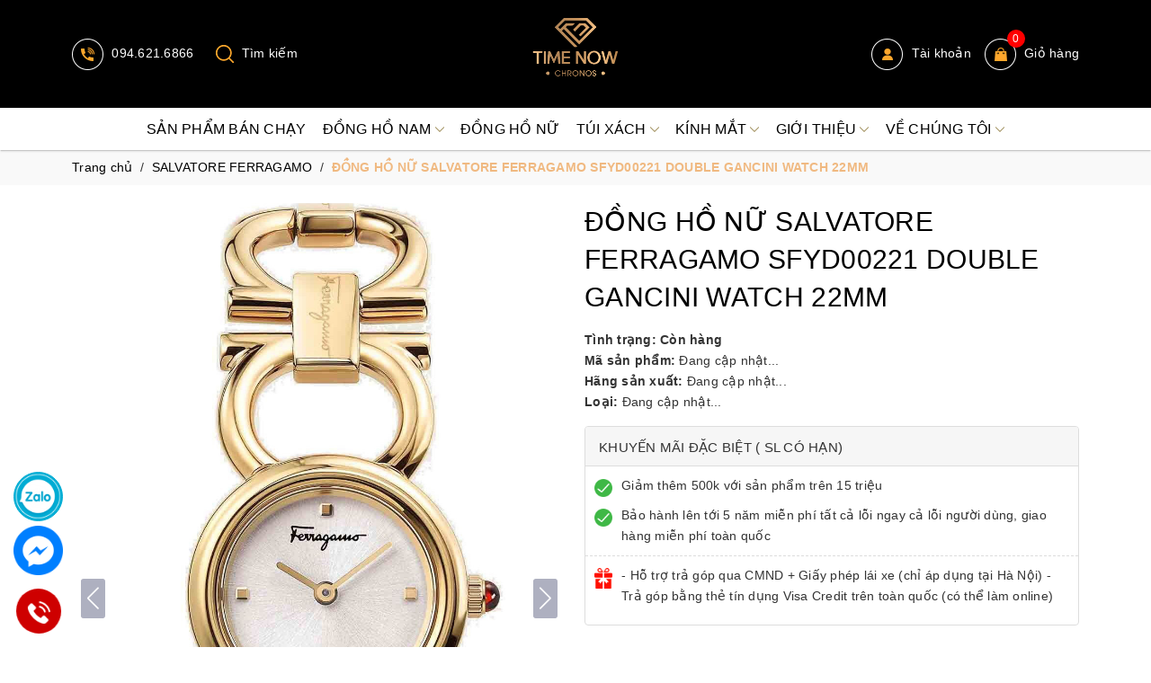

--- FILE ---
content_type: text/css
request_url: https://bizweb.dktcdn.net/100/423/878/themes/816882/assets/index.scss.css?1755315413957
body_size: 1480
content:
.awe-section-1{margin-bottom:0px}.awe-section-2{margin-bottom:30px}.awe-section-3{margin-bottom:30px}.awe-section-4{margin-bottom:20px}.awe-section-5{margin-bottom:30px}.awe-section-6{margin-bottom:30px}.awe-section-7{margin-bottom:30px}.awe-section-8{margin-bottom:30px}.awe-section-9{margin-bottom:30px}.title h2{text-align:center;margin-bottom:40px;position:relative;font-weight:bold;color:#000;font-size:36px;margin-top:0}.title h2:before{content:"";height:2px;width:150px;position:absolute;background:#f0b981;left:50%;bottom:-9px;transform:translateX(-50%)}@media (max-width: 767px){.title h2{font-size:28px}}.title h2 a{color:#000}.title h2 a:hover{color:#f0b981}.section_banner .banner.banner-3{margin-bottom:21px}@media (min-width: 991px) and (max-width: 1199px){.section_banner .banner.banner-3{margin-bottom:17px}}@media (min-width: 767px) and (max-width: 991px){.section_banner .banner.banner-3{margin-bottom:14px}}@media (max-width: 767px){.section_banner .banner.banner-3{margin-bottom:12px}}.section_banner2 .banner.banner-1,.section_banner2 .banner.banner-3{margin-bottom:21px}@media (max-width: 991px){.section_banner2 .banner.banner-1.banner-1,.section_banner2 .banner.banner-1.banner-3,.section_banner2 .banner.banner-3.banner-1,.section_banner2 .banner.banner-3.banner-3{margin-bottom:20px}}@media (max-width: 767px){.section_banner2 .banner.banner-5{margin-top:20px}}.section_top_product{background-repeat:no-repeat;background-position:center top;padding:30px 0 20px}@media (min-width: 991px){.section_top_product{background-image:url(//bizweb.dktcdn.net/100/423/878/themes/816882/assets/bg-noibat.jpg?1744110201701)}}@media (max-width: 991px){.section_top_product{background:#000}}.section_top_product .title h2{line-height:initial;margin-bottom:40px;text-align:left;position:relative}.section_top_product .title h2:before{content:"";height:4px;width:150px;position:absolute;background:#f0b981;left:0;bottom:-5px;transform:initial}@media (max-width: 991px){.section_top_product .title h2{text-align:center}.section_top_product .title h2:before{left:50%;transform:translateX(-50%)}}.section_top_product .title h2 a{color:#fff;font-weight:initial}.section_top_product .title h2 a:hover{color:#f0b981}.section_top_product .title h2 a .t2{display:block;font-weight:bold;text-transform:uppercase;font-size:40px}.section_top_product .title .view-detail{display:flex;height:35px;width:120px;background:#f0b981;border-radius:5px;justify-content:center;align-items:center}.section_top_product .title .view-detail:hover a{color:#fff}@media (max-width: 991px){.section_top_product .title .view-detail{display:none}}@media (min-width: 767px){.section_top_product .product .row .item:nth-child(4n+1){clear:left}}@media (max-width: 767px){.section_top_product .product .row .item:nth-child(2n+1){clear:left}}.section_cat .box-category #magicat{border:1px solid #efefef;border-top:3px solid #000}@media (max-width: 991px){.section_cat .box-category #magicat{margin-bottom:20px}}.section_cat .box-category ul>li>a{border-bottom:1px solid #f8f8f8}.section_cat .box-category ul>li>a svg{width:8px;margin-right:5px}.section_cat .box-category ul>li>a svg path,.section_cat .box-category ul>li>a svg rect{fill:#000}.section_cat .box-category ul li{position:relative;clear:left}.section_cat .box-category ul li a{font-size:14px;padding:5px 10px;padding-right:25px;display:block}.section_cat .box-category ul li .open-close{position:absolute;right:0;top:0;height:34px;width:29px;line-height:34px;text-align:center;font-size:10px}.section_cat .box-category ul li .open-close svg{width:10px}.section_cat .box-category ul li .open-close svg path,.section_cat .box-category ul li .open-close svg rect{fill:#000}.section_cat .box-category ul li>ul>li>a{padding-left:30px}.section_cat .box-category ul li>ul>li>ul>li>a{padding-left:45px}@media (min-width: 991px){.section_cat .col-lg-3.col-md-3.col-sm-12.col-xs-12{position:sticky;top:0}}@media (min-width: 767px){.section_cat .box-collection .row .item:nth-child(4n+1){clear:left}}@media (max-width: 767px){.section_cat .box-collection .row .item:nth-child(2n+1){clear:left}}.section_video_blog .video{position:relative}@media (max-width: 767px){.section_video_blog .video{margin-top:20px}}.section_video_blog .video .icon-video{position:absolute;top:0;width:50px;left:50%;top:50%;transform:translate(-50%, -50%)}.section_video_blog .video img{display:block;margin:auto}@media (min-width: 1199px){.section_video_blog .blog .large .blog-img{float:left;width:200px;margin-right:10px}}@media (max-width: 1199px) and (min-width: 991px){.section_video_blog .blog .large .blog-img{float:left;width:160px;margin-right:10px}}@media (max-width: 991px) and (min-width: 767px){.section_video_blog .blog .large .blog-img{float:left;width:125px;margin-right:10px}}@media (max-width: 767px){.section_video_blog .blog .large .blog-img{margin-bottom:10px}}@media (min-width: 1199px){.section_video_blog .blog .large .blog-content{float:left;width:calc(100% - 215px)}}@media (max-width: 1199px) and (min-width: 991px){.section_video_blog .blog .large .blog-content{float:left;width:calc(100% - 170px)}.section_video_blog .blog .large .blog-content .des{font-size:12px}}@media (max-width: 991px) and (min-width: 767px){.section_video_blog .blog .large .blog-content{float:left;width:calc(100% - 135px)}}.section_video_blog .blog .large .blog-content h3{margin-top:0;font-size:0}.section_video_blog .blog .large .blog-content h3 a{font-size:16px;font-weight:bold}.section_video_blog .blog .large .blog-content .time{display:flex;align-items:center;font-style:italic;color:#000}.section_video_blog .blog .large .blog-content .time svg{width:15px;height:15px;margin-right:8px}.section_video_blog .blog .small{float:left;width:100%;margin-top:10px}@media (min-width: 1199px){.section_video_blog .blog .small{height:140px;overflow:auto;padding-right:10px}}@media (max-width: 1199px) and (min-width: 991px){.section_video_blog .blog .small{height:115px;overflow:auto;padding-right:10px}}@media (max-width: 991px) and (min-width: 767px){.section_video_blog .blog .small{height:80px;overflow:auto;padding-right:10px}}.section_video_blog .blog .small::-webkit-scrollbar-track{-webkit-box-shadow:inset 0 0 6px rgba(0,0,0,0.3);background-color:#F5F5F5}.section_video_blog .blog .small::-webkit-scrollbar{width:5px;background-color:#F5F5F5}.section_video_blog .blog .small::-webkit-scrollbar-thumb{background-color:#000;border:2px #000}.section_video_blog .blog .small .item-blog-index{position:relative;padding-left:15px;margin-bottom:5px}.section_video_blog .blog .small .item-blog-index:before{content:"●";position:absolute;left:0;color:#f0b981}.section_video_blog .blog .small .blog-content h3{font-size:0;margin:0}.section_video_blog .blog .small .blog-content h3 a{font-size:14px;font-weight:initial}.section_gallery .section_content .item{margin-bottom:20px}.section_title{margin-bottom:20px}


--- FILE ---
content_type: text/css
request_url: https://bizweb.dktcdn.net/100/423/878/themes/816882/assets/product_style.scss.css?1755315413957
body_size: 2399
content:
.page-product .details-product .product-image-block{float:left;width:100%}.page-product .details-product .product-image-block .list-thumb{width:110px;float:left;margin-right:20px;position:-webkit-sticky;position:sticky;top:10px}@media (max-width: 568px){.page-product .details-product .product-image-block .list-thumb{width:60px}}.page-product .details-product .product-image-block .list-thumb .item{display:block}.page-product .details-product .product-image-block .list-thumb .item img{border:1px #FFF solid;padding:10px}.page-product .details-product .product-image-block .list-thumb .item:not(:last-child){margin-bottom:15px}.page-product .details-product .product-image-block .list-thumb .item.active img,.page-product .details-product .product-image-block .list-thumb .item:hover img{border:1px #000 solid}.page-product .details-product .product-image-block .large-image{float:left;width:calc(100% - 130px)}@media (max-width: 568px){.page-product .details-product .product-image-block .large-image{width:calc(100% - 80px)}}.page-product .details-product .product-image-block .large-image img{margin-bottom:15px}.page-product .details-product .product-image-block.no-thum .large-image{width:100%}.page-product .details-product .details-pro{position:-webkit-sticky;position:sticky;top:10px}@media (max-width: 991px){.page-product .details-product .details-pro{margin-top:15px}}.page-product .details-product .details-pro h1{font-size:30px;margin:0;color:#000}.page-product .details-product .details-pro .price-box .special-price{color:#d92b34;font-size:31px;font-weight:500}.page-product .details-product .details-pro .product-summary{border-top:1px #b7b7b7 solid;padding:5px 0;font-weight:500}.page-product .details-product .details-pro .product-summary .product-sku{margin:0}.page-product .details-product .details-pro .product-summary .product-sku span{min-width:130px;display:inline-block;vertical-align:top;color:#636363}.page-product .details-product .details-pro .product-summary .product-sku span.sku{color:#000}.page-product .details-product .details-pro .product-summary table{border:none}.page-product .details-product .details-pro .product-summary table td{border:none;padding:0;color:#000}.page-product .details-product .details-pro .product-summary table td:first-child{width:130px;color:#636363}.page-product .details-product .details-pro .product-summary ul,.page-product .details-product .details-pro .product-summary ol{margin-left:15px}.page-product .details-product .details-pro #add-to-cart-form{margin-bottom:0}.page-product .details-product .details-pro #add-to-cart-form .form_button_details{width:100%;padding-top:5px}.page-product .details-product .details-pro #add-to-cart-form .form_button_details .not_bg{float:left;width:130px;text-transform:uppercase;color:#000000;font-weight:bold;margin-top:7px}.page-product .details-product .details-pro #add-to-cart-form .form_button_details .input_number_product{float:left;position:relative;margin-right:20px}.page-product .details-product .details-pro #add-to-cart-form .form_button_details .input_number_product .button_qty{background:none;position:absolute;top:0;left:0;width:40px;line-height:34px;text-align:center;border:none;font-size:25px;color:#000}.page-product .details-product .details-pro #add-to-cart-form .form_button_details .input_number_product .button_qty.num_2{left:auto;right:0}.page-product .details-product .details-pro #add-to-cart-form .form_button_details .input_number_product input{text-align:center;padding:0 45px;width:120px;border:1px #b7b7b7 solid;background:#f7f8f9;border-radius:20px;color:#000000;font-weight:500;box-shadow:none}.page-product .details-product .details-pro #add-to-cart-form .form_button_details>button{text-align:center;padding:0 45px;border:1px #b7b7b7 solid;background:#f7f8f9;border-radius:22px;color:#000000;font-weight:500;margin-top:15px;height:45px;margin-right:15px;font-size:16px;-webkit-transition:all 300ms;-moz-transition:all 300ms;-ms-transition:all 300ms;-o-transition:all 300ms;transition:all 300ms;text-transform:uppercase}.page-product .details-product .details-pro #add-to-cart-form .form_button_details>button:hover{background:#f0b981;border-color:#f0b981;color:#000}@media (max-width: 1199px) and (min-width: 992px){.page-product .details-product .details-pro #add-to-cart-form .form_button_details>button{margin-top:20px}}.page-product .details-product .details-pro #add-to-cart-form .form_button_details .size-button{float:left;margin:9px 0px;font-size:14px;color:#000}@media (max-width: 1199px) and (min-width: 992px){.page-product .details-product .details-pro #add-to-cart-form .form_button_details .size-button{margin:15px 0 9px 0px}}.page-product .details-product .details-pro #add-to-cart-form .form_button_details .size-button img{margin-right:10px}.page-product .details-product .details-pro #add-to-cart-form .form_button_details .buy-now{text-align:center;padding:0 45px;border:1px #d92b34 solid;background:#d92b34;border-radius:22px;color:#FFF;font-weight:500;margin-top:15px;line-height:43px;font-size:16px;display:inline-block;vertical-align:top;-webkit-transition:all 300ms;-moz-transition:all 300ms;-ms-transition:all 300ms;-o-transition:all 300ms;transition:all 300ms;text-transform:uppercase}@media (max-width: 767px){.page-product .details-product .details-pro #add-to-cart-form .form_button_details .buy-now{width:100%}}.page-product .details-product .details-pro #add-to-cart-form .form_button_details .buy-now:hover{background:#f0b981;border-color:#f0b981}@media (max-width: 1199px) and (min-width: 992px){.page-product .details-product .details-pro #add-to-cart-form .form_button_details .buy-now{margin-top:20px;width:238px}}.page-product .details-product .details-pro .contact{color:#000000;margin-bottom:10px}.page-product .details-product .details-pro .contact a{font-weight:bold;font-size:36px;color:#000}.page-product .details-product .details-pro .contact a:hover{color:#ff4b52}.page-product .details-product .details-pro .contact label{margin-right:20px}@media (max-width: 480px){.page-product .details-product .details-pro .contact label{display:block}}.page-product .details-product .details-pro .contact img{margin-right:10px}.page-product .details-product .details-pro .contact>*{display:inline-block;vertical-align:middle}.page-product .details-product .product-content .main-project__tab--title{font-size:18px;font-weight:bold;border-bottom:1px #b7b7b7 solid;padding-bottom:10px;margin-bottom:10px;padding-right:40px;position:relative;cursor:pointer}.page-product .details-product .product-content .main-project__tab--title i{position:absolute;right:0;top:7px;font-size:13px}.page-product .details-product .product-content .main-project__tab--title.active i:before{content:"\f068"}.page-product .details-product .product-content .main-project__tab--content{display:none}.page-product .details-product .product-content .main-project__tab--content.active{display:block}.page-product .related_module{margin-top:50px}.page-product .related_module .title-module{text-align:left;margin-bottom:20px}.page-product .related_module .title-module h2{font-size:30px;display:inline-block;vertical-align:top;margin-right:70px;margin-bottom:0px}.page-product .related_module .title-module h2 a.active{color:#ff4b52}.page-product .related_module .view-more a{display:inline-block;border:1px #ddd solid;padding:7px 20px;border-radius:25px;margin:15px 0}.page-product #myModalSize{top:0 !important}.page-product #myModalSize .modal-header{border-radius:0.5rem 0.5rem 0 0}.page-product #myModalSize .modal-header .modal-title{padding:0;min-height:initial;line-height:initial}.page-product #myModalSize .close{margin:0;color:#FFF;opacity:1}.product-tabs{line-height:normal;margin:0;outline:none;padding:0;position:relative;z-index:1;background-color:#fff;border-bottom:1px solid #e5e3df;border-top:1px solid #e5e3df;border-right:1px solid #e5e3df;border-left:1px solid #e5e3df;margin-top:0px;width:100%}@media (max-width: 767px){.product-tabs li{width:100%}}.product-tabs li a{border-bottom:none;color:#333;margin-right:0px;text-decoration:none;font-size:17px;font-weight:700;transition:color 300ms ease-in-out 0s, background-color 300ms ease-in-out 0s, background-position 300ms ease-in-out 0s;padding:0 12px}.product-tabs li.active a{background:none repeat scroll 0 0 #fff;color:#000;font-weight:700;padding:12px;border:none;border-bottom:3px solid #000}.nav-tabs.product-tabs>li>a{line-height:1.42857143;border-radius:0px;border:none;padding:12px 15px}.nav-tabs>li>a.active,.nav-tabs>li>a.active:hover,.nav-tabs>li>a.active:focus{border:none;background:#000;color:#fff}.nav-tabs>li>a:hover{border:none;background:#000;color:#fff}#productTabContent{border-right:1px solid #e5e3df;border-left:1px solid #e5e3df;border-bottom:1px solid #e5e3df}#productTabContent .product-tabs-content-inner{padding:10px}.sock_to_day .section_product .slick-track{margin-left:initial;margin-right:initial}.sock_to_day .section_product .bg{background:#fff;padding-bottom:10px}.sock_to_day .section_product .section_title{text-align:center;margin-bottom:40px;position:relative;font-weight:bold;font-size:0;margin-top:0}.sock_to_day .section_product .section_title:before{content:"";height:2px;width:150px;position:absolute;background:#f0b981;left:50%;bottom:-9px;transform:translateX(-50%)}.sock_to_day .section_product .section_title a{color:#000;font-size:36px}.sock_to_day .section_product .section_title a:hover{color:#333}@media (max-width: 767px){.sock_to_day .section_product .section_title a{font-size:28px}}.sock_to_day .section_product .section_title .view-more{float:right;float:right;font-size:14px;padding-top:7px;color:#288ad6}@media (max-width: 480px){.sock_to_day .section_product .section_title .view-more{display:none}}.sock_to_day .section_product .section_content .slider-items{margin-left:-5px;margin-right:-5px}.sock_to_day .section_product .section_content .slider-items .item{margin:0 5px}@media (min-width: 1199px){.sock_to_day .section_product .section_content .slider-items .col-item .product-thumb{height:260px}}@media (max-width: 767px){.sock_to_day .section_product .section_content .slider-items .col-item .product-thumb{height:135px}.page-product .details-product .details-pro #add-to-cart-form .form_button_details>button{width:100%;margin-right:0}}.sock_to_day .section_product .row{margin:0}@media (min-width: 991px){.sock_to_day .section_product .banner{padding:0}}@media (max-width: 991px){.sock_to_day .section_product .banner{margin-bottom:15px}}.sock_to_day .section_product .banner img{display:block;margin:auto}@media (max-width: 991px){.sock_to_day .section_product .product{margin-bottom:10px}}span.a-stock{font-weight:bold}@media (min-width: 991px){.product-detail-left{position:sticky;top:0}.product-detail-left.product-image-none{position:relative}}.policy-sale{display:block;overflow:hidden;border:1px solid #ddd;border-radius:4px;position:relative;background:#fff;padding-bottom:10px;margin-top:15px;margin-bottom:15px}.policy-sale .title{display:block;overflow:hidden;font-size:15px;color:#333;padding:10px 15px 8px 15px;text-transform:uppercase;background-color:#f6f6f6;border-bottom:1px solid #ddd;margin-bottom:10px}.policy-sale .content span{display:block;position:relative;margin-bottom:10px;padding-left:40px;padding-right:10px}.policy-sale .content span img{position:absolute;left:10px;top:4px;width:20px}.policy-sale .content .s2{border-top:1px dashed #ddd;padding-top:10px}.policy-sale .content .s2 img{top:13px}.nav-tabs>li>a.active,.nav-tabs>li>a.active:hover,.nav-tabs>li>a.active:focus{background:#d92b34}.nav-tabs>li>a:hover{background:#d92b34}@media (max-width: 480px){.page-product .details-product .details-pro h1{font-size:20px}}


--- FILE ---
content_type: text/css
request_url: https://bizweb.dktcdn.net/100/423/878/themes/816882/assets/cf-stylesheet.css?1755315413957
body_size: 163
content:
#collection-filters-container .cf-select, #collection-filters-container #sort-by {
	display: inline-block;
	width: 100%;
	float: none;
}

#collection-filters-container {
	text-align: left;
	margin: 10px 0;
	padding: 10px;
    border: 1px solid #eee;
}

#collection-filters-container .cf-title {
	color: #c11;
	display: block;
	font-weight: bold;
	margin: 16px 0px 2px 0;
}

#collection-filters-container label {
	display: block;
	margin: 0 0 6px 0;
	cursor: pointer;
	font-weight: normal;
	letter-spacing: normal;
}

#collection-filters-container label span {
	font-weight: normal;
	word-wrap: break-word;
}

#collection-filters-container .cf-checkbox:checked + span {
	font-weight: bold;
}

#collection-filters-container label a {
	color: #23527e;
}

@media (max-width: 640px) {
	#collection-filters-container .cf-title {
		font-weight: bold;
		margin: 2px 5px 0 0;
	}

	#collection-filters-container .cf-select, #collection-filters-container #sort-by {
		display: block;
		width: 100%;
		max-width: none;
	}
}

--- FILE ---
content_type: image/svg+xml
request_url: https://bizweb.dktcdn.net/100/423/878/themes/816882/assets/icon-cart.svg?1755315413957
body_size: 1195
content:
<svg xmlns="http://www.w3.org/2000/svg" xmlns:xlink="http://www.w3.org/1999/xlink" viewBox="0 0 35 35"><title>Asset 3</title><g id="Layer_2" data-name="Layer 2"><g id="Layer_1-2" data-name="Layer 1"><image width="35" height="35" xlink:href="[data-uri]"/></g></g></svg>

--- FILE ---
content_type: image/svg+xml
request_url: https://bizweb.dktcdn.net/100/423/878/themes/816882/assets/icon-facebook.svg?1755315413957
body_size: 471
content:
<svg xmlns="http://www.w3.org/2000/svg" xmlns:xlink="http://www.w3.org/1999/xlink" viewBox="0 0 24 24"><defs><style>.cls-1{isolation:isolate;}</style></defs><title>Asset 1</title><g id="Layer_2" data-name="Layer 2"><g id="Layer_1-2" data-name="Layer 1"><image id="Vector_Smart_Object" data-name="Vector Smart Object" class="cls-1" width="24" height="24" xlink:href="[data-uri]"/></g></g></svg>

--- FILE ---
content_type: image/svg+xml
request_url: https://bizweb.dktcdn.net/100/423/878/themes/816882/assets/icon-user.svg?1755315413957
body_size: 1158
content:
<svg xmlns="http://www.w3.org/2000/svg" xmlns:xlink="http://www.w3.org/1999/xlink" viewBox="0 0 35 35"><title>Asset 1</title><g id="Layer_2" data-name="Layer 2"><g id="Layer_1-2" data-name="Layer 1"><image width="35" height="35" xlink:href="[data-uri]"/></g></g></svg>

--- FILE ---
content_type: image/svg+xml
request_url: https://bizweb.dktcdn.net/100/423/878/themes/816882/assets/icon-instagram.svg?1755315413957
body_size: 1004
content:
<svg xmlns="http://www.w3.org/2000/svg" xmlns:xlink="http://www.w3.org/1999/xlink" viewBox="0 0 24 24"><defs><style>.cls-1{isolation:isolate;}</style></defs><title>Asset 5</title><g id="Layer_2" data-name="Layer 2"><g id="Layer_1-2" data-name="Layer 1"><image id="Vector_Smart_Object" data-name="Vector Smart Object" class="cls-1" width="24" height="24" xlink:href="[data-uri]"/></g></g></svg>

--- FILE ---
content_type: image/svg+xml
request_url: https://bizweb.dktcdn.net/100/423/878/themes/816882/assets/icon-youtube.svg?1755315413957
body_size: 517
content:
<svg xmlns="http://www.w3.org/2000/svg" xmlns:xlink="http://www.w3.org/1999/xlink" viewBox="0 0 34 24"><defs><style>.cls-1{isolation:isolate;}</style></defs><title>Asset 3</title><g id="Layer_2" data-name="Layer 2"><g id="Layer_1-2" data-name="Layer 1"><image id="Vector_Smart_Object" data-name="Vector Smart Object" class="cls-1" width="34" height="24" xlink:href="[data-uri]"/></g></g></svg>

--- FILE ---
content_type: image/svg+xml
request_url: https://bizweb.dktcdn.net/100/423/878/themes/816882/assets/icon-skype.svg?1755315413957
body_size: 971
content:
<svg xmlns="http://www.w3.org/2000/svg" xmlns:xlink="http://www.w3.org/1999/xlink" viewBox="0 0 27 24"><defs><style>.cls-1{isolation:isolate;}</style></defs><title>Asset 4</title><g id="Layer_2" data-name="Layer 2"><g id="Layer_1-2" data-name="Layer 1"><image id="Vector_Smart_Object" data-name="Vector Smart Object" class="cls-1" width="27" height="24" xlink:href="[data-uri]"/></g></g></svg>

--- FILE ---
content_type: image/svg+xml
request_url: https://bizweb.dktcdn.net/100/423/878/themes/816882/assets/icon-bg-sale.svg
body_size: 575
content:
<svg xmlns="http://www.w3.org/2000/svg" xmlns:xlink="http://www.w3.org/1999/xlink" viewBox="0 0 34 39"><title>Asset 1</title><g id="Layer_2" data-name="Layer 2"><g id="Layer_1-2" data-name="Layer 1"><image width="34" height="39" xlink:href="[data-uri]"/></g></g></svg>